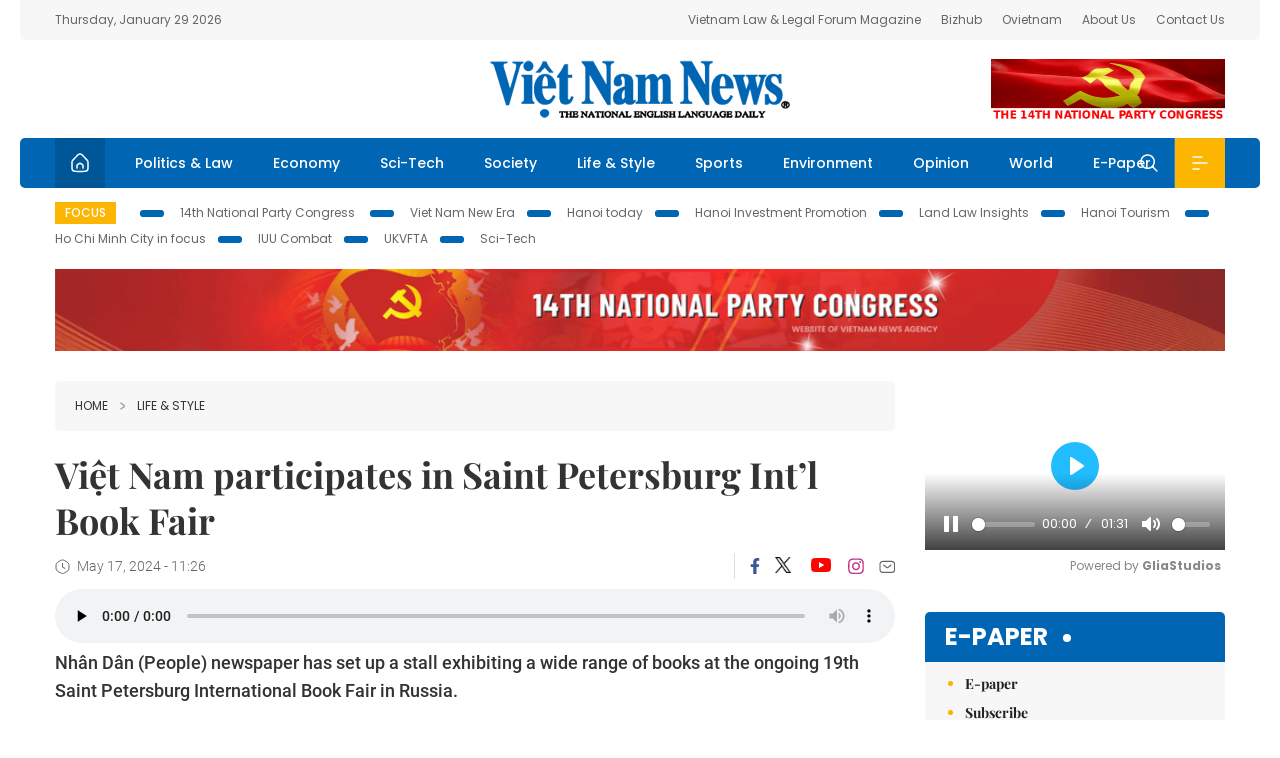

--- FILE ---
content_type: text/html; charset=utf-8
request_url: https://vietnamnews.vn/life-style/1655784/viet-nam-participates-in-saint-petersburg-int-l-book-fair.html
body_size: 16359
content:
<!DOCTYPE html>
<html lang="en">
<head>
    <title>Việt Nam participates in Saint Petersburg Int’l Book Fair

</title>
    <meta http-equiv="Content-Type" content="text/html; charset=utf-8" />
<meta http-equiv="REFRESH" content="3600" />
<meta name="robots" content="index,follow" />
<meta name="revisit-after" content="1 days" />
<meta name="copyright" content="VietNam News" />
<meta http-equiv="content-language" content="en" />
<meta content='width=device-width, initial-scale=1.0, user-scalable=yes' name='viewport' />
<link hreflang="en" rel="alternate" href="https://vietnamnews.vn" />
    
    <meta name="title" content="Việt Nam participates in Saint Petersburg Int’l Book Fair

" />
    <meta name="description" content="Nhân Dân (People) newspaper has set up a stall exhibiting a wide range of books at the ongoing 19th Saint Petersburg International Book Fair in Russia.

" />
    <meta name="keywords" content="Vietnam News, Politics, Business, Economy, Society, Life, Sports, Environment, Your Say, English Through the News, Magazine, vietnam war, current news, Vietnamese to english, tin viet nam, latest news today, english newspapers, the vietnam war, news latest, today news headlines, nation news paper, today breaking news, vietnamese culture, vietnam history, bao vietnam, vietnam economy, today headlines, national news headlines, vietnam war summary, vietnam culture, vietnam government, news headline, daily nation today, daily nation newspaper headlines, newspaper headlines today, news website, báo online, headlines news, news site, war in vietnam, tin vietnam, vietnam people, vietnam today, vietnamese news, tin viet nam net, viet to english, news headlines for today, news paper online, national news in english, current news headlines, vietnam war history, english news papers, top news headlines, today hot news, english news headlines, vietnam conflict, up to the minute news, english daily, viet news, news highlights, viet news, today international news, govt news, the vietnam war summary, vietnam exports, việt nam, bao vn net, news.vn, baovietnam, thongtanxavietnam, vietnam plus, vietnam news agency" />

    <meta property="og:url" content="https://vietnamnews.vn/life-style/1655784/viet-nam-participates-in-saint-petersburg-int-l-book-fair.html" />
    <meta property="og:type" content="article" />
    <meta property="og:site_name" content="vietnamnews.vn" />
    <meta property="og:title" content="Việt Nam participates in Saint Petersburg Int’l Book Fair

" />
    <meta property="og:description" content="Nhân Dân (People) newspaper has set up a stall exhibiting a wide range of books at the ongoing 19th Saint Petersburg International Book Fair in Russia.

" />
    <meta property="og:image" content="https://image.vietnamnews.vn/uploadvnnews/Article/2024/5/17/350082_4851770809383717_SACH1.jpg" />

    <link rel="stylesheet" href="/template/desktop/styles/css/vnnews.css">
<link href="/css/vnn.desktop.css" rel="stylesheet" />
<script src="/template/desktop/js/jquery-3.5.1.min.js"></script>
<script src="/template/desktop/js/bootstrap.bundle.min.js"></script>
<script async src="/js/lazysizes.min.js"></script>

    
    <!-- Google tag (gtag.js) -->
<script async src="https://www.googletagmanager.com/gtag/js?id=G-HSL1JCKFJ5"></script>
<script>
    window.dataLayer = window.dataLayer || [];
    function gtag() { dataLayer.push(arguments); }
    gtag('js', new Date());
    gtag('config', 'G-HSL1JCKFJ5');
</script>

</head>
<body>

    <header class="site-header">
        <div class="topbar">
            <div class="l-grid d-flex">
                <div class="me-auto">Thursday, January 29 2026</div> 
                <ul class="ms-auto">
                    <li><a href="http://vietnamlawmagazine.vn">Vietnam Law & Legal Forum Magazine</a></li>
                    <li><a href="https://bizhub.vietnamnews.vn">Bizhub</a></li>
                    <li><a href="https://ovietnam.vietnamnews.vn">Ovietnam</a></li>
                    <li><a href="/about-us.html">About Us</a></li>
                    <li><a href="/contact-us.html">Contact Us</a></li>
                </ul>
            </div>
        </div>

        <div class="l-grid site-header__content">
            <div class="me-auto">
                
            </div>
            <h1><a href="/" class="logo" title="Việt Nam News">Việt Nam News</a></h1>
            <div class="ms-auto">
                <a href='https://vietnamnews.vn/topic/14th-national-party-congress/34' onclick='writeLogging("adv","https://vietnamnews.vn/topic/14th-national-party-congress/34",58)' target='_blank'><img class='lazyload' data-src='https://image.vietnamnews.vn/MediaUpload/Media/2026/01/19/01202619171413-14th19january.gif' width='234' height='60'  alt=''></a>
            </div>
        </div>

        <nav class="navbar site-header__nav">
            <div class="container-fluid l-grid">
                
<a href="/" class="home active"><i class="spr spr--home"></i></a>
    <a href="https://vietnamnews.vn/politics-laws" class="nav-item">Politics &amp; Law</a>
    <a href="https://vietnamnews.vn/economy" class="nav-item">Economy</a>
    <a href="https://vietnamnews.vn/Sci-Tech" class="nav-item">Sci-Tech</a>
    <a href="https://vietnamnews.vn/society" class="nav-item">Society</a>
    <a href="https://vietnamnews.vn/life-style" class="nav-item">Life &amp; Style</a>
    <a href="https://vietnamnews.vn/sports" class="nav-item">Sports</a>
    <a href="https://vietnamnews.vn/environment" class="nav-item">Environment</a>
    <a href="https://vietnamnews.vn/opinion" class="nav-item">Opinion</a>
    <a href="https://vietnamnews.vn/world" class="nav-item">World</a>
<a href="/e-paper" class="nav-item">E-Paper</a>
<div class="nav-ultilites">
    <div class="position-relative">
        <div class="search-form">
            <input id="txtSearchDefault" class="form-control" placeholder="Keyword" onkeydown="searchDataDefaultEnter(this)">
            <a onclick="searchDataDefault()" class="search-icon"><i class="spr spr--search"></i></a>
        </div>

    </div>
   
    <div class="dropdown">
        <a  class="menu-icon" id="menu_dropdown"><i class="spr spr--menu"></i></a>
        <div class="dropdown-menu">
            <div class="row l-grid menu-list">

                <div class="col">
                                <div class="mb-4"><a href="https://vietnamnews.vn/brandinfo" class="menu-heading">Brandinfo</a></div>
                                <div class="mb-4">
                                    <a href="https://vietnamnews.vn/sunday" class="menu-heading">Sunday/Weekend</a>
                                        <a href="https://vietnamnews.vn/sunday-features" class="menu-item">Features</a>
                                </div>
                                <div class="mb-4"><a href="https://vietnamnews.vn/travel" class="menu-heading">Travel</a></div>
                </div>
                <div class="col">
                                <div class="mb-4"><a href="https://vietnamnews.vn/politics-laws" class="menu-heading">Politics &amp; Law</a></div>
                                <div class="mb-4"><a href="https://vietnamnews.vn/society" class="menu-heading">Society</a></div>
                                <div class="mb-4">
                                    <a href="https://vietnamnews.vn/economy" class="menu-heading">Economy</a>
                                        <a href="https://vietnamnews.vn/economy-business-beat" class="menu-item">Business Beat</a>
                                        <a href="https://vietnamnews.vn/economy-talking-shop" class="menu-item">Talking Shop</a>
                                </div>
                </div>
                <div class="col">
                                <div class="mb-4"><a href="https://vietnamnews.vn/environment" class="menu-heading">Environment</a></div>
                                <div class="mb-4"><a href="https://vietnamnews.vn/talk-around-town" class="menu-heading">Talk Around Town</a></div>
                                <div class="mb-4">
                                    <a href="https://vietnamnews.vn/opinion" class="menu-heading">Opinion</a>
                                        <a href="https://vietnamnews.vn/opinion-outlook" class="menu-item">Outlook</a>
                                        <a href="https://vietnamnews.vn/opinion-op-ed" class="menu-item">Op-Ed</a>
                                        <a href="https://vietnamnews.vn/opinion-in-the-spotlight" class="menu-item">In the Spotlight</a>
                                </div>
                </div>
                <div class="col">
                                <div class="mb-4">
                                    <a href="https://vietnamnews.vn/life-style" class="menu-heading">Life &amp; Style</a>
                                        <a href="https://vietnamnews.vn/life-style-expat-corner" class="menu-item">Expat Corner</a>
                                        <a href="https://vietnamnews.vn/life-style-nom-nom" class="menu-item">nom-nom</a>
                                </div>
                                <div class="mb-4"><a href="https://vietnamnews.vn/world" class="menu-heading">World</a></div>
                                <div class="mb-4"><a href="https://vietnamnews.vn/sports" class="menu-heading">Sports</a></div>
                </div>
                <div class="col">
                    <div class="mb-4"><a href="/video.html" class="menu-heading">Video</a></div>
                    <div class="mb-4"><a href="/gallery.html" class="menu-heading">Photo</a></div>
                    <div class="mb-4"><a href="/e-paper" class="menu-heading">E-Paper</a></div>
                </div>
            </div>
        </div>
    </div>
</div>


            </div>
        </nav>
    </header>   <!-- end .site-header -->
    <div class="site-content">
        <div class="l-grid">
            <div class="trending">
                <a style="cursor:pointer" href="/list-of-topics.html"><label>Focus</label></a>
                    <a href="https://vietnamnews.vn/topic/14th-national-party-congress/34">14th National Party Congress </a>
    <a href="https://vietnamnews.vn/topic/Viet Nam-New-Era/31">Viet Nam New Era</a>
    <a href="https://vietnamnews.vn/topic/hanoi-today/17">Hanoi today</a>
    <a href="https://vietnamnews.vn/topic/ha-noi-investment-promotion/25">Hanoi Investment Promotion</a>
    <a href="https://vietnamnews.vn/topic/Land Law Insights/29">Land Law Insights</a>
    <a href="https://vietnamnews.vn/topic/ha-noi-tourism/26">Hanoi Tourism </a>
    <a href="https://vietnamnews.vn/topic/ho-chi-minh-city-in-focus/18">Ho Chi Minh City in focus</a>
    <a href="https://vietnamnews.vn/topic/iuu-combat/36">IUU Combat</a>
    <a href="https://vietnamnews.vn/topic/ukvfta/11">UKVFTA</a>
    <a href="https://vietnamnews.vn/topic/science-tech/33">Sci-Tech</a>

               
            </div>
                    <div class="top-adv-pos">
            <div class="banner">
                <a href="https://vietnamnews.vn/topic/14th-national-party-congress/34" target="_blank"><img width="100%" src="https://image.vietnamnews.vn/MediaUpload/Media/2026/01/20/01202620100105-banner-header-xiv_en_v3.png" alt=""></a>
            </div>
        </div>

        </div>
        
<div class="l-grid">  

    <div class="l-content category">
        <div class="breadcrumbs">
            <div class="breadcrumbs__item">
                <a href="/">Home</a>
                <a href="https://vietnamnews.vn/life-style"><i class="spr spr--arrow-right"></i>Life &amp; Style</a>
            </div>
        </div>

        <div class="detail">
            <div class="detail__header">
                <h1 class="headline">Vi&#x1EC7;t Nam participates in Saint Petersburg Int&#x2019;l Book Fair&#xD;&#xA;&#xD;&#xA;</h1>
                <div class="detail__meta">
                    <div class="datetime"><i class="spr spr--clock"></i>May 17, 2024 - 11:26</div>  
                    <div class="detail__social">
                        <div class="fb-likeshare">

                            <iframe src="https://www.facebook.com/plugins/like.php?href=https://vietnamnews.vn/life-style/1655784/viet-nam-participates-in-saint-petersburg-int-l-book-fair.html&width=150&layout=button_count&action=like&size=small&share=true&height=20&&locale=en_US" width="150" height="20" style="border:none;overflow:hidden" scrolling="no" frameborder="0" allowfullscreen="true" allow="autoplay; clipboard-write; encrypted-media; picture-in-picture; web-share"></iframe>
                        </div>
                        <div class="social">
                            <a href="https://www.facebook.com/vietnamnewsvns" class="social-item" title="Facebook"><i class="spr spr--fb-default"></i></a>
                            <a href="https://x.com/VietnamNewsVNS" class="social-item" title="Twitter"><i class="spr spr--tt-default"></i></a>
                            <a href="https://www.youtube.com/c/VietnamNews1" class="social-item" title="Youtube"><i class="spr spr--yt-default"></i></a>
                            <a href="https://www.instagram.com/viet_nam_news/" class="social-item" title="Instagram"><i class="spr spr--ig-default"></i></a>
                            <a href="mailto:?body=From https://vietnamnews.vn/life-style/1655784/viet-nam-participates-in-saint-petersburg-int-l-book-fair.html" class="social-item" title="Email"><i class="spr spr--mail"></i></a>
                        </div>
                    </div>
                </div>
                    <audio controls autostart="0" preload="none" style="width:100%">
                        <source src="https://media1.vnanet.vn/audio/vietnamnews/FileVNN/2024/05/17/20240517T042739bcc423e973f14649865541f08d5f4dcf.mp3" type="audio/mpeg">
                        Your browser does not support the audio element.
                    </audio>
                <div class="sapo">
                    Nhân Dân (People) newspaper has set up a stall exhibiting a wide range of books at the ongoing 19th Saint Petersburg International Book Fair in Russia.


                    
                </div>
            </div>  <!-- end detail header -->

            <div class="detail__content">
                <div class="content">
                    <div id="abody">

<p>MOSCOW <i>Nhân Dân</i> (People) newspaper has set up a stall exhibiting a wide range of books at the ongoing 19th Saint Petersburg International Book Fair in Russia.</p><p>On display at the Vietnamese stall are books on President Hồ Chí Minh, General Võ Nguyên Giáp, the Điện Biên Phủ Victory (May 7, 1954) and the Vietnamese culture and people, along with works by Party General Secretary Nguyễn Phú Trọng.</p><p>This year’s fair features 250 stalls, representing the 225th birth anniversary of Aleksander Pushkin – the “Sun of World Poetry”, and celebrating the Year of the Family in Russia.</p><table class='picture'>
                                        <tbody>
                                            <tr>
                                                <td class='pic'>
                                                    <img src='https://image.vietnamnews.vn/uploadvnnews/Article/2024/5/17/350082_4851770809383717_SACH1.jpg' alt=''>
                                                </td>
                                            </tr>
                                            <tr>
                                                <td class='caption'>Vyacheslav Kalganov, Vice Chairman of the Committee for External Relations of Saint Petersburg visits the stall of Nhân Dân (People) newspaper in Saint Petersburg Int’l Book Fair. VNA/VNS Photo</td>
                                            </tr>
                                        </tbody>
                                    </table><p>Saint Petersburg Mayor Alexander Beglov emphasised the role of books, affirming that the fair is a rendezvous for book-lovers.</p><p>Vyacheslav Kalganov, Deputy Chairman of the External Relations Committee of Saint Petersburg, expressed his delight about Vietnam’s participation, as well as his impression of the country's socio-economic development.</p><p>Nguyễn Quốc Hùng, director of the Russian-Vietnamese Cooperation Development Fund, said the translation of General Secretary Trong's books into Russian helps Russians understand more about Vietnam's guidelines and policies, while contributing to strengthening the strong friendship between the two countries.</p><p>The event will run until May 19. VNA/VNS</p><p>&nbsp;</p>
                        <div>
                        </div>

                    </div>

                    <div class="fb-likeshare">
                        <iframe src="https://www.facebook.com/plugins/like.php?href=https://vietnamnews.vn/life-style/1655784/viet-nam-participates-in-saint-petersburg-int-l-book-fair.html&width=150&layout=button_count&action=like&size=small&share=true&height=20&&locale=en_US" width="150" height="20" style="border:none;overflow:hidden" scrolling="no" frameborder="0" allowfullscreen="true" allow="autoplay; clipboard-write; encrypted-media; picture-in-picture; web-share"></iframe>





                    </div>
                        <div class="detail__tags">
                            <label>Tags</label>
                                <a href="https://vietnamnews.vn/tags/253104/.html"></a>

                        </div>
                    <div id="adv_category_bottom">
                    </div>
                </div>
                <div class="col-160">
                    <div id="adv_category_center">
<div class='banner'><a href='https://vietnamnews.vn/topic/14th-national-party-congress/34' onclick='writeLogging("adv","https://vietnamnews.vn/topic/14th-national-party-congress/34",1622)' target='_blank'><img class='lazyload' data-src='https://image.vietnamnews.vn/MediaUpload/Media/2026/01/18/01202618154440-newbanner-header-xiv_en_v3.png' alt=''></a></div>                    </div>
                    
                </div>
            </div>  <!-- end detail content -->

            <div class="detail__footer">
                <script>

                    function resizeIframe(obj) {
                        obj.style.height = obj.contentWindow.document.documentElement.scrollHeight + 'px';
                    }
                
                </script>
                <iframe width="100%" height="100%" id="parent-iframe" name="parent-iframe" class="lazyload" data-src="https://vietnamnews.vn/ApiData/PostComment?id=1655784&url=https://vietnamnews.vn/life-style/1655784/viet-nam-participates-in-saint-petersburg-int-l-book-fair.html&total=0"
                        scrolling="no"
                        onload="this.height=this.contentWindow.document.documentElement.scrollHeight"
                        onresize="this.height=this.contentWindow.document.documentElement.scrollHeight"></iframe>
               

                    <div class="highlight">
                        <section class="zone zone--highlight">
                            <header class="zone__heading">
                                <h3><a href="#" class="heading">see also</a></h3>
                            </header>
                            <div class="zone__content">
                                <div class="row row-cols-3">
                                                <article class="col story">
<a href="https://vietnamnews.vn/life-style/1764719/new-clues-to-ki-nh-thien-palace.html" class="story__thumb"><img class="lazyload" data-src="https://image.vietnamnews.vn/uploadvnnews/Article/2026/1/28/481570_thumb.jpg" src="/images/vnn.jpg" alt=""></a>                                                    <a href="https://vietnamnews.vn/life-style" class="story__link">Life &amp; Style</a>
                                                    <h2><a href="https://vietnamnews.vn/life-style/1764719/new-clues-to-ki-nh-thien-palace.html" class="story__title">New clues to Ki&#x301;nh Thi&#xEA;n Palace</a></h2>
                                                </article>
                                                <article class="col story">
<a href="https://vietnamnews.vn/life-style/1764709/vietnamese-belgian-documentary-to-be-screened-in-brussels.html" class="story__thumb"><img class="lazyload" data-src="https://image.vietnamnews.vn/uploadvnnews/Article/2026/1/28/481538_hau.jpg" src="/images/vnn.jpg" alt=""></a>                                                    <a href="https://vietnamnews.vn/life-style" class="story__link">Life &amp; Style</a>
                                                    <h2><a href="https://vietnamnews.vn/life-style/1764709/vietnamese-belgian-documentary-to-be-screened-in-brussels.html" class="story__title">Vietnamese-Belgian documentary to be screened in Brussels</a></h2>
                                                </article>
                                                <article class="col story">
<a href="https://vietnamnews.vn/life-style/1764708/ho-chi-minh-city-s-cultural-tourism-opportunity-waiting-to-be-unlocked.html" class="story__thumb"><img class="lazyload" data-src="https://image.vietnamnews.vn/uploadvnnews/Article/2026/1/28/481545_MICE-04-7.jpg" src="/images/vnn.jpg" alt=""></a>                                                    <a href="https://vietnamnews.vn/life-style" class="story__link">Life &amp; Style</a>
                                                    <h2><a href="https://vietnamnews.vn/life-style/1764708/ho-chi-minh-city-s-cultural-tourism-opportunity-waiting-to-be-unlocked.html" class="story__title">H&#x1ED3; Ch&#xED;&#xA0;Minh City&#x2019;s cultural tourism opportunity waiting to be unlocked</a></h2>
                                                </article>
                                                <article class="col story">
<a href="https://vietnamnews.vn/life-style/1764707/da-lat-opens-cherry-blossom-viewing-space-on-heritage-route.html" class="story__thumb"><img class="lazyload" data-src="https://image.vietnamnews.vn/uploadvnnews/Article/2026/1/28/481522_dl.jpg" src="/images/vnn.jpg" alt=""></a>                                                    <a href="https://vietnamnews.vn/life-style" class="story__link">Life &amp; Style</a>
                                                    <h2><a href="https://vietnamnews.vn/life-style/1764707/da-lat-opens-cherry-blossom-viewing-space-on-heritage-route.html" class="story__title">&#x110;&#xE0; L&#x1EA1;t&#xA0;opens cherry blossom viewing space on heritage route</a></h2>
                                                </article>
                                                <article class="col story">
<a href="https://vietnamnews.vn/life-style/1764696/ha-noi-shines-with-light-symphony-welcoming-the-new-year-2026-show.html" class="story__thumb"><img class="lazyload" data-src="https://image.vietnamnews.vn/uploadvnnews/Article/2026/1/28/481485_5388441368077073_HNAS1.jpg" src="/images/vnn.jpg" alt=""></a>                                                    <a href="https://vietnamnews.vn/life-style" class="story__link">Life &amp; Style</a>
                                                    <h2><a href="https://vietnamnews.vn/life-style/1764696/ha-noi-shines-with-light-symphony-welcoming-the-new-year-2026-show.html" class="story__title">H&#xE0; N&#x1ED9;i shines with &#x2018;Light Symphony &#x2013; Welcoming the New Year 2026&#x2019; show</a></h2>
                                                </article>
                                                <article class="col story">
<a href="https://vietnamnews.vn/life-style/1764629/floating-flower-fair-to-welcome-tet-holiday.html" class="story__thumb"><img class="lazyload" data-src="https://image.vietnamnews.vn/MediaUpload/Medium/2026/01/27/161041_float1_med.jpg" src="/images/vnn.jpg" alt=""></a>                                                    <a href="https://vietnamnews.vn/life-style" class="story__link">Life &amp; Style</a>
                                                    <h2><a href="https://vietnamnews.vn/life-style/1764629/floating-flower-fair-to-welcome-tet-holiday.html" class="story__title">Floating flower fair to welcome T&#x1EBF;t holiday</a></h2>
                                                </article>
                                </div>
                            </div>
                        </section>
                    </div>

                    <section class="zone zone--morestory">
                        <header class="zone__heading">
                            <h3 class="heading">More on this story</h3>
                        </header>
                        <div class="zone__content">
                            <div class="timeline">

                                    <article class="col story">
                                            <a href="https://vietnamnews.vn/life-style/1655718/german-vietnamese-writer-releases-new-children-s-book.html" class="story__thumb"><img class="lazyload" data-src="https://image.vietnamnews.vn/uploadvnnews/Article/2024/5/16/349691_4850200362269001_image.png" src="/images/vnn.jpg" alt=""></a>

                                        <a href="https://vietnamnews.vn/life-style" class="story__link">Life &amp; Style</a>
                                        <h2><a href="https://vietnamnews.vn/life-style/1655718/german-vietnamese-writer-releases-new-children-s-book.html" class="story__title">German-Vietnamese writer releases new children&#x2019;s book</a></h2>
                                        <div class="summary">German-Vietnamese writer Isabelle Müller will be taking readers on another fantasy journey in her new picture book that will be published on Children’s Day (June 1)</div>
                                    </article>
                                    <article class="col story">
                                            <a href="https://vietnamnews.vn/life-style/1655700/the-vitality-of-ho-chi-minh.html" class="story__thumb"><img class="lazyload" data-src="https://image.vietnamnews.vn/uploadvnnews/Article/2024/5/16/349097_4848244361308391_2.jpg" src="/images/vnn.jpg" alt=""></a>

                                        <a href="https://vietnamnews.vn/life-style" class="story__link">Life &amp; Style</a>
                                        <h2><a href="https://vietnamnews.vn/life-style/1655700/the-vitality-of-ho-chi-minh.html" class="story__title">The vitality of H&#x1ED3; Ch&#xED; Minh</a></h2>
                                        <div class="summary">Vietnamese ambassador to Brazil (also covering Peru, Guyana, Bolivia, Suriname) Bùi Văn Nghị writes to Việt Nam News on the 134th birthday of President Hồ Chí Minh</div>
                                    </article>
                                    <article class="col story">
                                            <a href="https://vietnamnews.vn/life-style/1655767/basket-brocade-weaving-of-s-tieng-people-recognised-as-national-intangible-cultural-heritage.html" class="story__thumb"><img class="lazyload" data-src="https://image.vietnamnews.vn/uploadvnnews/Article/2024/5/17/349863_img2701_mjsg.jpeg" src="/images/vnn.jpg" alt=""></a>

                                        <a href="https://vietnamnews.vn/life-style" class="story__link">Life &amp; Style</a>
                                        <h2><a href="https://vietnamnews.vn/life-style/1655767/basket-brocade-weaving-of-s-tieng-people-recognised-as-national-intangible-cultural-heritage.html" class="story__title">Basket,&#xA0;brocade weaving of&#xA0;S&#x2019;ti&#xEA;ng people recognised as National Intangible Cultural Heritage</a></h2>
                                        <div class="summary">Basket weaving and brocade weaving of the S’tiêng people has been included in the National Intangible Cultural Heritage list by the Ministry of Culture, Sports, and Tourism in 2023 and 2024.</div>
                                    </article>
                                    <article class="col story">
                                            <a href="https://vietnamnews.vn/life-style/1655763/vietnamese-cuisine-popularised-in-singapore.html" class="story__thumb"><img class="lazyload" data-src="https://image.vietnamnews.vn/uploadvnnews/Article/2024/5/16/349998_4851307126560323_vna_potal_lan_toa_huong_vi_am_thuc_viet_tai_singapore_anh_minh_hoa_cho_bai_da_gui_ve_btg_7378818.jpg" src="/images/vnn.jpg" alt=""></a>

                                        <a href="https://vietnamnews.vn/life-style" class="story__link">Life &amp; Style</a>
                                        <h2><a href="https://vietnamnews.vn/life-style/1655763/vietnamese-cuisine-popularised-in-singapore.html" class="story__title">Vietnamese cuisine popularised in Singapore</a></h2>
                                        <div class="summary">A festival aiming to promote Việt Nam’s rich culinary heritage along with dishes of Singapore and other countries is being held in the city-state.</div>
                                    </article>
                                    <article class="col story">
                                            <a href="https://vietnamnews.vn/life-style/1655719/binh-thuan-museum-launches-exhibition-on-president-ho-chi-minh.html" class="story__thumb"><img class="lazyload" data-src="https://image.vietnamnews.vn/MediaUpload/Medium/2024/05/16/162420_photo_med.jpg" src="/images/vnn.jpg" alt=""></a>

                                        <a href="https://vietnamnews.vn/life-style" class="story__link">Life &amp; Style</a>
                                        <h2><a href="https://vietnamnews.vn/life-style/1655719/binh-thuan-museum-launches-exhibition-on-president-ho-chi-minh.html" class="story__title">B&#xEC;nh Thu&#x1EAD;n museum launches exhibition on President H&#x1ED3; Ch&#xED; Minh</a></h2>
                                        <div class="summary">The Hồ Chí Minh Museum in Bình Thuận Province is opening a photo exhibition depicting the daily life of President Hồ Chí Minh.</div>
                                    </article>
                                    <article class="col story">
                                            <a href="https://vietnamnews.vn/life-style/1655717/de-men-awards-official-nominees-announced.html" class="story__thumb"><img class="lazyload" data-src="https://image.vietnamnews.vn/uploadvnnews/Article/2024/5/16/349860_4850946892538749_image.png" src="/images/vnn.jpg" alt=""></a>

                                        <a href="https://vietnamnews.vn/life-style" class="story__link">Life &amp; Style</a>
                                        <h2><a href="https://vietnamnews.vn/life-style/1655717/de-men-awards-official-nominees-announced.html" class="story__title">D&#x1EBF; M&#xE8;n Awards&#x27;&#xA0;official nominees announced</a></h2>
                                        <div class="summary">Initiated by the Vietnam News Agency’s Thể Thao Văn Hóa (Culture & Sport) newspaper in 2020, the Dế Mèn Award aims to celebrate the best works by and for children. </div>
                                    </article>
                                    <article class="col story">
                                            <a href="https://vietnamnews.vn/life-style/1655708/national-soul-through-paintings.html" class="story__thumb"><img class="lazyload" data-src="https://image.vietnamnews.vn/uploadvnnews/Article/2024/5/16/349909_IMG_0995.JPG" src="/images/vnn.jpg" alt=""></a>

                                        <a href="https://vietnamnews.vn/life-style" class="story__link">Life &amp; Style</a>
                                        <h2><a href="https://vietnamnews.vn/life-style/1655708/national-soul-through-paintings.html" class="story__title">National soul through paintings</a></h2>
                                        <div class="summary">The craft of Đông Hồ folk painting is a genre of Vietnamese woodcuts originating from the 17th century in Đông Hồ village, Thuận Thành district in the northern province of Bắc Ninh. Experiencing many ups and downs, the tradition now has been kept alive by the artisans from the village and well-received by domestic and international art lovers.</div>
                                    </article>
                                    <article class="col story">
                                            <a href="https://vietnamnews.vn/life-style/1655694/diversifying-ways-to-spread-a-culture-of-literacy-in-the-community.html" class="story__thumb"><img class="lazyload" data-src="https://image.vietnamnews.vn/uploadvnnews/Article/2024/5/16/349801_4850866049517242_&#x1EA2;nh tin 14.1.jpg" src="/images/vnn.jpg" alt=""></a>

                                        <a href="https://vietnamnews.vn/life-style" class="story__link">Life &amp; Style</a>
                                        <h2><a href="https://vietnamnews.vn/life-style/1655694/diversifying-ways-to-spread-a-culture-of-literacy-in-the-community.html" class="story__title">Diversifying ways to spread a culture of literacy in the community</a></h2>
                                        <div class="summary">Various activities have been conducted in Bắc Giang Province to encourage literacy more widely within the community, said Director of the Bắc Giang Provincial Department of Information and Communications, Trần Minh Chiêu.</div>
                                    </article>
                                    <article class="col story">
                                            <a href="https://vietnamnews.vn/life-style/1655693/bac-giang-promotes-community-based-tourism.html" class="story__thumb"><img class="lazyload" data-src="https://image.vietnamnews.vn/uploadvnnews/Article/2024/5/16/349779_4850832164101800_&#x1EA2;nh tin 9.jpeg" src="/images/vnn.jpg" alt=""></a>

                                        <a href="https://vietnamnews.vn/life-style" class="story__link">Life &amp; Style</a>
                                        <h2><a href="https://vietnamnews.vn/life-style/1655693/bac-giang-promotes-community-based-tourism.html" class="story__title">B&#x1EAF;c Giang promotes community-based tourism</a></h2>
                                        <div class="summary">The northern province of Bắc Giang has many attractions which it can use to develop community-based tourism, according to the provincial Department of Culture, Sports and Tourism.</div>
                                    </article>
                            </div>
                        </div>
                    </section>

            </div>  <!-- end detail footer -->
        </div>  <!-- end .detail -->
    </div>

    <div class="sidebar">

        <div id="adv_category_right_top">
<div class='banner'><div class="gliaplayer-container"
    data-slot="vietnamnews_desktop">
</div>
<script>
    (function (src, width) {
        if (window.screen.width > width) {
            const tag = document.createElement('script')
            tag.onload = function () {
              this.setAttribute('loaded', '')
            }
            tag.async = true
            tag.src = src
            const s = document.getElementsByTagName('script')[0]
            s.parentNode.insertBefore(tag, s)
        }
    })("https://player.gliacloud.com/player/vietnamnews_desktop", 600)
</script>
<div class="gliaplayer-container"
    data-slot="vietnamnews_mobile">
</div>
<script>
    (function (src, width) {
        if (window.screen.width <= width) {
            const tag = document.createElement('script')
            tag.onload = function () {
              this.setAttribute('loaded', '')
            }
            tag.async = true
            tag.src = src
            const s = document.getElementsByTagName('script')[0]
            s.parentNode.insertBefore(tag, s)
        }
    })("https://player.gliacloud.com/player/vietnamnews_mobile", 600)
</script></div>        </div>
        <section class="aside has-bg">
    <header class="aside__heading">
        <h3><a class="heading" href="/e-paper">E-paper</a></h3>
    </header>
    <div class="aside__content">
        <ul class="event-list">
            <li><a href="/e-paper">E-paper</a></li>
            <li><a href="https://image.vietnamnews.vn/MediaUpload/Doc/subscription-vns.doc">Subscribe</a></li>
            <li><a target="_blank" href="https://image.vietnamnews.vn/MediaUpload/Doc/printing-adv-rates.jpg">Print Advertisement</a></li>
            <li><a target="_blank" href="https://image.vietnamnews.vn/MediaUpload/Doc/online-adv-rates.jpg">Online Advertisement</a></li>
        </ul>
    </div>
</section>
        
<section class="aside aside--latest">
    <ul class="nav nav-tabs" id="latestTab" role="tablist">
        <li class="nav-item" role="presentation">
            <button class="nav-link active" id="latest-tab" data-bs-toggle="tab" data-bs-target="#latest" type="button" role="tab" aria-controls="latest" aria-selected="true">Latest</button>
        </li>
        <li class="nav-item" role="presentation">
            <button class="nav-link" id="mostread-tab" data-bs-toggle="tab" data-bs-target="#mostread" type="button" role="tab" aria-controls="mostread" aria-selected="false">Most read</button>
        </li>
    </ul>
    <div class="tab-content">
        <div class="tab-pane fade show active" id="latest" role="tabpanel" aria-labelledby="latest-tab">
                <article class="story">
<a href="https://vietnamnews.vn/politics-laws/1764749/european-council-president-arrives-in-ha-noi-for-official-visit-to-viet-nam.html" class="story__thumb"><img class="lazyload" data-src="https://image.vietnamnews.vn/uploadvnnews/Article/2026/1/28/481603_5388704230521351_vna_potal_chu_tich_hoi_dong_chau_au_den_ha_noi_bat_dau_tham_chinh_thuc_viet_nam_8557031.jpg" src="/images/vnn.jpg" alt=""></a>                    <h2><a href="https://vietnamnews.vn/politics-laws/1764749/european-council-president-arrives-in-ha-noi-for-official-visit-to-viet-nam.html" class="story__title">European Council President arrives in H&#xE0; N&#x1ED9;i for official visit to Vi&#x1EC7;t Nam</a></h2>
                    <div class="number">1.</div>
                </article>
                <article class="story">
<a href="https://vietnamnews.vn/opinion/1764747/eu-seeks-closer-viet-nam-ties-with-stronger-focus-in-trade-sci-tech-security.html" class="story__thumb"><img class="lazyload" data-src="https://image.vietnamnews.vn/MediaUpload/Medium/2026/01/28/225054_vna.png" src="/images/vnn.jpg" alt=""></a>                    <h2><a href="https://vietnamnews.vn/opinion/1764747/eu-seeks-closer-viet-nam-ties-with-stronger-focus-in-trade-sci-tech-security.html" class="story__title">EU seeks closer Vi&#x1EC7;t Nam ties with stronger focus in trade, sci-tech, security</a></h2>
                    <div class="number">2.</div>
                </article>
                <article class="story">
<a href="https://vietnamnews.vn/politics-laws/1764748/viet-nam-actively-fosters-asean-s-central-role-intra-bloc-unity.html" class="story__thumb"><img class="lazyload" data-src="https://image.vietnamnews.vn/uploadvnnews/Article/2026/1/28/481601_5388693321691534_vna_potal_bo_truong_ngoai_giao_le_hoai_trung_du_phien_tham_van_khong_chinh_thuc_ve_dong_thuan_5_diem_8556126.jpg" src="/images/vnn.jpg" alt=""></a>                    <h2><a href="https://vietnamnews.vn/politics-laws/1764748/viet-nam-actively-fosters-asean-s-central-role-intra-bloc-unity.html" class="story__title">Vi&#x1EC7;t Nam actively fosters ASEAN&#x2019;s central role, intra-bloc unity</a></h2>
                    <div class="number">3.</div>
                </article>
                <article class="story">
<a href="https://vietnamnews.vn/politics-laws/1764742/national-assembly-chairman-meets-predecessors.html" class="story__thumb"><img class="lazyload" data-src="https://image.vietnamnews.vn/uploadvnnews/Article/2026/1/28/481598_5388684243299027_trung.jpg" src="/images/vnn.jpg" alt=""></a>                    <h2><a href="https://vietnamnews.vn/politics-laws/1764742/national-assembly-chairman-meets-predecessors.html" class="story__title">National Assembly Chairman meets predecessors</a></h2>
                    <div class="number">4.</div>
                </article>
                <article class="story">
<a href="https://vietnamnews.vn/politics-laws/1764738/cao-bang-to-transform-advantages-into-development-drivers-party-chief.html" class="story__thumb"><img class="lazyload" data-src="https://image.vietnamnews.vn/uploadvnnews/Article/2026/1/28/481491_tolam.jpg" src="/images/vnn.jpg" alt=""></a>                    <h2><a href="https://vietnamnews.vn/politics-laws/1764738/cao-bang-to-transform-advantages-into-development-drivers-party-chief.html" class="story__title">Cao B&#x1EB1;ng to transform&#xA0;advantages into&#xA0;development drivers: Party chief</a></h2>
                    <div class="number">5.</div>
                </article>
        </div>
        <div class="tab-pane fade" id="mostread" role="tabpanel" aria-labelledby="mostread-tab">
        </div>
    </div>
</section>
    
    <div class="event">
        <a href="https://vietnamnews.vn/topic/science-tech/33" class="story__thumb">
<span>Sci-Tech</span>        </a>
        <ul class="event-list">
            <li><a href="https://vietnamnews.vn/Sci-Tech/1764637/ha-noi-moves-to-data-driven-governance-as-digital-reform-enters-new-phase.html">H&#xE0; N&#x1ED9;i moves to data-driven governance as digital reform enters new phase</a></li>
                <li><a href="https://vietnamnews.vn/Sci-Tech/1764636/transforming-management-models-and-reforming-administration-in-the-digital-age.html">Transforming management models and reforming administration in the digital age</a></li>
                <li><a href="https://vietnamnews.vn/Sci-Tech/1764483/sci-tech-innovation-digital-transformation-fuel-viet-nam-s-rapid-development.html">Sci-tech, innovation, digital transformation fuel Vi&#x1EC7;t Nam&#x2019;s rapid development</a></li>
        </ul>
      
    </div>
    <div class="event">
        <a href="https://vietnamnews.vn/topic/hanoi-today/17" class="story__thumb">
<span>Hanoi today</span>        </a>
        <ul class="event-list">
            <li><a href="https://vietnamnews.vn/life-style/1764696/ha-noi-shines-with-light-symphony-welcoming-the-new-year-2026-show.html">H&#xE0; N&#x1ED9;i shines with &#x2018;Light Symphony &#x2013; Welcoming the New Year 2026&#x2019; show</a></li>
                <li><a href="https://vietnamnews.vn/society/1764653/ha-noi-plans-1-1-billion-to-upgrade-west-lake-area.html">H&#xE0; N&#x1ED9;i plans $1.1 billion to upgrade West Lake area</a></li>
                <li><a href="https://vietnamnews.vn/society/1764640/ha-noi-approves-landmark-resolution-on-master-plan-with-100-year-vision.html">H&#xE0; N&#x1ED9;i approves landmark resolution on&#xA0;master plan with 100-year vision</a></li>
        </ul>
      
    </div>
    <div class="event">
        <a href="https://vietnamnews.vn/topic/ha-noi-investment-promotion/25" class="story__thumb">
<span>Hanoi Investment Promotion</span>        </a>
        <ul class="event-list">
            <li><a href="https://vietnamnews.vn/economy/1763443/ha-noi-strengthens-smes-fdi-links.html">H&#xE0; N&#x1ED9;i strengthens SMEs-FDI links</a></li>
                <li><a href="https://vietnamnews.vn/economy/1732724/ha-noi-shopping-festival-2025-opens-to-boost-domestic-consumption.html">H&#xE0; N&#x1ED9;i shopping festival 2025 opens to boost domestic consumption</a></li>
                <li><a href="https://vietnamnews.vn/economy/1731523/ha-noi-rolls-out-new-incentives-to-accelerate-green-industrial-development.html">H&#xE0; N&#x1ED9;i rolls out new incentives to accelerate green industrial development</a></li>
        </ul>
      
    </div>
    <div class="event">
        <a href="https://vietnamnews.vn/topic/ha-noi-tourism/26" class="story__thumb">
<span>Hanoi Tourism </span>        </a>
        <ul class="event-list">
            <li><a href="https://vietnamnews.vn/society/1733140/ha-noi-tourism-off-to-a-flying-start-in-early-2026-revenue-tops-79m.html">H&#xE0; N&#x1ED9;i tourism off to a flying start in early 2026, revenue tops $79m</a></li>
                <li><a href="https://vietnamnews.vn/life-style/1732726/ha-noi-welcomes-more-than-33-7-million-visitors-in-2025.html">H&#xE0; N&#x1ED9;i welcomes more than 33.7 million visitors in 2025</a></li>
                <li><a href="https://vietnamnews.vn/life-style/1732340/ha-no-i-seeks-solutions-for-more-achievements-in-tourism-in-2026.html">Ha&#x300; N&#xF4;&#x323;i seeks solutions for more achievements in tourism in 2026 </a></li>
        </ul>
      
    </div>
    <div class="event">
        <a href="https://vietnamnews.vn/topic/brandinfo/6" class="story__thumb">
<img class="lazyload" data-src="https://image.vietnamnews.vn/uploadvnnews//Adv/2017/5/4/brand-info-pic-1.png" src="/images/vnn.jpg" alt=""><span>Brandinfo</span>        </a>
        <ul class="event-list">
            <li><a href="https://vietnamnews.vn/brandinfo/1764678/uniqlo-s-spring-summer-2026-lifewear-new-colours-new-silhouettes-for-a-fresh-season.html">UNIQLO&#x2019;s Spring/Summer 2026 LifeWear: New colours, new silhouettes for a fresh season</a></li>
                <li><a href="https://vietnamnews.vn/brandinfo/1764600/dong-nai-province-s-industrial-transformation-from-expansion-to-sustainability.html">&#x110;&#x1ED3;ng Nai Province&#x27;s industrial transformation: From expansion to sustainability</a></li>
                <li><a href="https://vietnamnews.vn/brandinfo/1764568/two-guinness-world-records-show-symphony-of-the-green-island-wins-double-honors-at-blooloop-innovation-awards-2025.html">Two Guinness World Records show Symphony of the Green Island wins double honors at Blooloop Innovation Awards 2025</a></li>
        </ul>
      
    </div>
    <div class="event">
        <a href="https://vietnamnews.vn/topic/scoop/7" class="story__thumb">
<img class="lazyload" data-src="https://image.vietnamnews.vn/uploadvnnews//Adv/2016/11/26/logosea.jpg" src="/images/vnn.jpg" alt=""><span>scoop</span>        </a>
        <ul class="event-list">
            <li><a href="https://vietnamnews.vn/society/1550168/journalists-work-to-spread-love-for-truong-sa.html">Journalists work to spread&#xA0;love for Tr&#x1B0;&#x1EDD;ng Sa</a></li>
                <li><a href="https://vietnamnews.vn/society/1550141/six-streets-in-ha-noi-to-be-named-after-truong-sa-archipelago-s-islands.html">Six streets in H&#xE0; N&#x1ED9;i to be named after Tr&#x1B0;&#x1EDD;ng Sa Archipelago&#x2019;s islands</a></li>
                <li><a href="https://vietnamnews.vn/politics-laws/1549929/viet-nam-concerned-about-recent-developments-in-east-sea-diplomat.html">Vi&#x1EC7;t Nam concerned about recent developments in East Sea: Diplomat</a></li>
        </ul>
      
    </div>
    <div class="event">
        <a href="https://vietnamnews.vn/topic/nomnom/8" class="story__thumb">
<img class="lazyload" data-src="https://image.vietnamnews.vn/uploadvnnews//Adv/2019/7/19/nomnom.jpg" src="/images/vnn.jpg" alt=""><span>nomnom</span>        </a>
        <ul class="event-list">
            <li><a href="https://vietnamnews.vn/life-style/1315216/let-s-get-spicey.html">Let&#x27;s get spicey</a></li>
                <li><a href="https://vietnamnews.vn/life-style/1311597/jelly-mooncake.html">Jelly mooncake</a></li>
                <li><a href="https://vietnamnews.vn/brand-info/1072373/how-virtual-learning-prepares-students-for-the-future-that-does-not-yet-exist.html">How virtual learning prepares students for the future that does not yet exist</a></li>
        </ul>
      
    </div>


   



        <div id="adv_category_right_bottom">
        </div>

    </div>
</div>

<div class="l-grid">
    <div id="adv_category_footer">
    </div>
</div>





    </div>
    <footer class="site-footer">
        <div class="site-footer__menu">
            <div class="row l-grid menu-list">
                <div class="col">
                <div class="mb-4"><a href="https://vietnamnews.vn/brandinfo" class="menu-heading">Brandinfo</a></div>
                <div class="mb-4">
                    <a href="https://vietnamnews.vn/sunday" class="menu-heading">Sunday/Weekend</a>
                        <a href="https://vietnamnews.vn/sunday-features" class="menu-item">Features</a>
                </div>
                <div class="mb-4"><a href="https://vietnamnews.vn/travel" class="menu-heading">Travel</a></div>
                <div class="mb-4"><a href="https://vietnamnews.vn/politics-laws" class="menu-heading">Politics &amp; Law</a></div>
</div>
<div class="col">
                <div class="mb-4"><a href="https://vietnamnews.vn/society" class="menu-heading">Society</a></div>
                <div class="mb-4">
                    <a href="https://vietnamnews.vn/economy" class="menu-heading">Economy</a>
                        <a href="https://vietnamnews.vn/economy-business-beat" class="menu-item">Business Beat</a>
                        <a href="https://vietnamnews.vn/economy-talking-shop" class="menu-item">Talking Shop</a>
                </div>
                <div class="mb-4"><a href="https://vietnamnews.vn/environment" class="menu-heading">Environment</a></div>
                <div class="mb-4"><a href="https://vietnamnews.vn/talk-around-town" class="menu-heading">Talk Around Town</a></div>
                <div class="mb-4">
                    <a href="https://vietnamnews.vn/opinion" class="menu-heading">Opinion</a>
                        <a href="https://vietnamnews.vn/opinion-outlook" class="menu-item">Outlook</a>
                        <a href="https://vietnamnews.vn/opinion-op-ed" class="menu-item">Op-Ed</a>
                        <a href="https://vietnamnews.vn/opinion-in-the-spotlight" class="menu-item">In the Spotlight</a>
                </div>

</div>
<div class="col">
                <div class="mb-4">
                    <a href="https://vietnamnews.vn/life-style" class="menu-heading">Life &amp; Style</a>
                        <a href="https://vietnamnews.vn/life-style-expat-corner" class="menu-item">Expat Corner</a>
                        <a href="https://vietnamnews.vn/life-style-nom-nom" class="menu-item">nom-nom</a>
                </div>
                <div class="mb-4"><a href="https://vietnamnews.vn/world" class="menu-heading">World</a></div>
                <div class="mb-4"><a href="https://vietnamnews.vn/sports" class="menu-heading">Sports</a></div>
    <div class="mb-4"><a href="/video.html" class="menu-heading">Video</a></div>
    <div class="mb-4"><a href="/gallery.html" class="menu-heading">Photo</a></div>
    <div class="mb-4"><a href="/e-paper" class="menu-heading">E-Paper</a></div>
</div>

<div class="col">
    <a href="https://bizhub.vietnamnews.vn" title="bizhub"><img src="/template/desktop/styles/img/bizhub_logo.png" alt=""></a>
    <div class="row bizhub-cate">
        <a class="col menu-heading" href="https://bizhub.vietnamnews.vn/news">News</a>
        <a class="col menu-heading" href="https://bizhub.vietnamnews.vn/tech">Tech</a>
        <a class="col menu-heading" href="https://bizhub.vietnamnews.vn/banking">Banking</a>
        <a class="col menu-heading" href="https://bizhub.vietnamnews.vn/wheels">Wheels</a>
        <a class="col menu-heading" href="https://bizhub.vietnamnews.vn/property">Property</a>
        <a class="col menu-heading" href="https://bizhub.vietnamnews.vn/biz-guide">Biz Guide</a>
        <a class="col menu-heading" href="https://bizhub.vietnamnews.vn/markets">Markets</a>
        <a class="col menu-heading" href="https://bizhub.vietnamnews.vn/events">Events</a>
    </div>
</div>



            </div>
        </div>

        <div class="l-grid">
            <ul id="scroller">
                <li>
                    <a href="https://www.lecourrier.vn/" target="_blank"><img class="lazyload" data-src="https://vietnamnews.vn/template/desktop/styles/img/lecourrier.jpg" src="/images/vnn.jpg" alt=""></a>
                </li>
                <li>
                    <a href="https://www.vietnamplus.vn/" target="_blank"><img class="lazyload" data-src="https://vietnamnews.vn/template/desktop/styles/img/vc.jpg" src="/images/vnn.jpg" alt=""></a>
                </li>
                <li>
                    <a href="https://bnews.vn/" target="_blank"><img class="lazyload" data-src="https://vietnamnews.vn/template/desktop/styles/img/imgo.jpg" src="/images/vnn.jpg" alt=""></a>
                </li>
                <li>
                    <a href="https://vietnam.vnanet.vn/english/" target="_blank"><img class="lazyload" data-src="https://vietnamnews.vn/template/desktop/styles/img/logo-ba.png" src="/images/vnn.jpg" alt=""></a>
                </li>
                <li>
                    <a href="https://www.thethaovanhoa.vn/" target="_blank"><img class="lazyload" data-src="https://vietnamnews.vn/template/desktop/styles/img/ttvh.gif" src="/images/vnn.jpg" alt=""></a>
                </li>
                <li>
                    <a href="https://vnanet.vn/" target="_blank"><img class="lazyload" data-src="https://vietnamnews.vn/template/desktop/styles/img/_previmg.png" src="/images/vnn.jpg" alt=""></a>
                </li>
                <li>
                    <a href="https://vnews.gov.vn/" target="_blank"><img class="lazyload" data-src="https://vietnamnews.vn/template/desktop/styles/img/logo-vnews.jpg" src="/images/vnn.jpg" alt=""></a>
                </li>
                <li>
                    <a href="https://baotintuc.vn/" target="_blank"><img class="lazyload" data-src="https://vietnamnews.vn/template/desktop/styles/img/mset-tintuc-2010.jpg" src="/images/vnn.jpg" alt=""></a>
                </li>
                <li>
                    <a href="https://vietnamlawmagazine.vn/" target="_blank"><img class="lazyload" data-src="https://vietnamnews.vn/template/desktop/styles/img/vietnamlaw.gif" src="/images/vnn.jpg" alt=""></a>
                </li>
                <li>
                    <a href="https://dantocmiennui.vn/" target="_blank"><img class="lazyload" data-src="https://vietnamnews.vn/template/desktop/styles/img/dantocmiennui.jpg" src="/images/vnn.jpg" alt=""></a>
                </li>
                <li>
                    <a href="https://sachthongtan.vn/" target="_blank"><img class="lazyload" data-src="https://vietnamnews.vn/template/desktop/styles/img/logo-nxbtt2-1.png" src="/images/vnn.jpg" alt=""></a>
                </li>
                <li>
                    <a href="https://happyvietnam.vnanet.vn/en" target="_blank"><img src="https://vietnamnews.vn/template/desktop/styles/img/logo-happy-vietnam.jpg" alt="Happy Vietnam"></a>
                </li>
                <li>
                    <a href="https://bizhub.vn/" target="_blank"><img class="lazyload" data-src="https://vietnamnews.vn/template/desktop/styles/img/bizhub_logo.png" src="/images/vnn.jpg" alt=""></a>
                </li>
                <li>
                    <a href="https://ovietnam.vn/" target="_blank"><img class="lazyload" data-src="https://vietnamnews.vn/template/desktop/styles/img/ovietnam_logo.png" src="/images/vnn.jpg" alt=""></a>
                </li>
            </ul>
        </div>

        <div class="site-footer__info">
            <div class="d-flex l-grid">
                <p>
                    Copyrights 2012 Viet Nam News. All rights reserved.<br>
                    Add:79 Ly Thuong Kiet Street, Ha Noi, Viet Nam. Editor_In_Chief: Nguyen Minh<br>
                    Tel: 84-24-39332316 - Fax: 84-24-39332311 - E-mail: vnnews@vnagency.com.vn<br>
                    Publication Permit: 13/GP-BVHTTDL.
                </p>
                <div class="link">
                    <a href="/">Home</a>
                    <a id="sitemap-popup" style="cursor:pointer">Sitemap</a>
                    <a href="/about-us.html">About us</a>
                    <a href="/contact-us.html">Contact us</a>
                    <a href="/privacy.html">Privacy & Terms</a>
                    <a href="/rss">RSS</a>
                </div>
            </div>
        </div>
    </footer><!-- end .site-footer -->
    <a id="backtotop"><i class="spr spr--arrow-top"></i></a>
    <!-- JS -->
    
    <script src="/template/desktop/js/jquery.simplyscroll.min.js"></script>
    <!-- JS Slick -->
    <script src="/template/desktop/js/slick.min.js"></script>
    
    <!-- JS Custom -->
    <script src="/template/desktop/js/custom.js"></script>
    <script src="/template/desktop/js/search.js"></script>
    <script>
        function writeLogging(type, url, id) {  
        }
    </script>
    
    <script type="text/javascript">
        writeLogging('news', 'https://vietnamnews.vn/life-style/1655784/viet-nam-participates-in-saint-petersburg-int-l-book-fair.html',1655784);
    </script>
    <script>
       

        $('.slider-for').slick({
            slidesToShow: 1,
            slidesToScroll: 1,
            arrows: false,
            fade: true,
            asNavFor: '.slider-nav'
        });
        $('.slider-nav').slick({
            slidesToShow: 5,
            slidesToScroll: 1,
            asNavFor: '.slider-for',
            arrows: false,
            focusOnSelect: true
        });
    </script>


</body>
</html>


--- FILE ---
content_type: application/javascript; charset=utf-8
request_url: https://fundingchoicesmessages.google.com/f/AGSKWxUWLocsJgsnr4OdeKQ6Lch1oOQoozpGUupf7tRmDiA_Wr99JayUFWLrA8nWmIKzboKwrRzkOxPLlHLkQOnJSZ6vC_n25zHRL4SzuO3YrCEXDmQFUMtJY3n4ZIOKF8n5FAacXEYcrob8L7eFioqJf5TgprvUmcBriL8BQBzK77b7d-7kW7OO00I4lZMF/_/textads--468x80-_728.htm-728x90&/adtopcenter.
body_size: -1286
content:
window['712db7d9-5867-4978-8fa3-bfdd23ebe161'] = true;

--- FILE ---
content_type: application/javascript; charset=utf-8
request_url: https://fundingchoicesmessages.google.com/f/AGSKWxXTxEnjWRdmy82x5Q-zb8pbDtQt1cmhriKHLRBv0infiFsMMCA8Z36cFDWj3tlA5L2gdvfPgx36ehm03uBGZcvrATT9-_Uc95JgJf--Rx1C-6lcF7E-31dDbJP9uvfRsg3BNjXhKQ==?fccs=W251bGwsbnVsbCxudWxsLG51bGwsbnVsbCxudWxsLFsxNzY5NjI5MDkxLDIzNjAwMDAwMF0sbnVsbCxudWxsLG51bGwsW251bGwsWzddXSwiaHR0cHM6Ly92aWV0bmFtbmV3cy52bi9saWZlLXN0eWxlLzE2NTU3ODQvdmlldC1uYW0tcGFydGljaXBhdGVzLWluLXNhaW50LXBldGVyc2J1cmctaW50LWwtYm9vay1mYWlyLmh0bWwiLG51bGwsW1s4LCJvMVpRSzlJWHhXTSJdLFs5LCJlbi1VUyJdLFsxOSwiMiJdLFsxNywiWzBdIl0sWzI0LCIiXSxbMjUsIltbOTUzNDAyNTMsOTUzNDAyNTVdXSJdLFsyOSwiZmFsc2UiXV1d
body_size: -209
content:
if (typeof __googlefc.fcKernelManager.run === 'function') {"use strict";this.default_ContributorServingResponseClientJs=this.default_ContributorServingResponseClientJs||{};(function(_){var window=this;
try{
var QH=function(a){this.A=_.t(a)};_.u(QH,_.J);var RH=_.ed(QH);var SH=function(a,b,c){this.B=a;this.params=b;this.j=c;this.l=_.F(this.params,4);this.o=new _.dh(this.B.document,_.O(this.params,3),new _.Qg(_.Qk(this.j)))};SH.prototype.run=function(){if(_.P(this.params,10)){var a=this.o;var b=_.eh(a);b=_.Od(b,4);_.ih(a,b)}a=_.Rk(this.j)?_.be(_.Rk(this.j)):new _.de;_.ee(a,9);_.F(a,4)!==1&&_.G(a,4,this.l===2||this.l===3?1:2);_.Fg(this.params,5)&&(b=_.O(this.params,5),_.hg(a,6,b));return a};var TH=function(){};TH.prototype.run=function(a,b){var c,d;return _.v(function(e){c=RH(b);d=(new SH(a,c,_.A(c,_.Pk,2))).run();return e.return({ia:_.L(d)})})};_.Tk(8,new TH);
}catch(e){_._DumpException(e)}
}).call(this,this.default_ContributorServingResponseClientJs);
// Google Inc.

//# sourceURL=/_/mss/boq-content-ads-contributor/_/js/k=boq-content-ads-contributor.ContributorServingResponseClientJs.en_US.o1ZQK9IXxWM.es5.O/d=1/exm=kernel_loader,loader_js_executable/ed=1/rs=AJlcJMzkWD0vxt1gVcfmiBA6nHi7pe9_aQ/m=web_iab_tcf_v2_signal_executable
__googlefc.fcKernelManager.run('\x5b\x5b\x5b8,\x22\x5bnull,\x5b\x5bnull,null,null,\\\x22https:\/\/fundingchoicesmessages.google.com\/f\/AGSKWxVVOMnDr7biRB8Ut4ALTlgM08G0J7gzMsiUgZ78ulzLUUHStXjs2niG9iOnfddmAlwZkEcRqoPPEOkMQ7o0UTrOWZXy-PuaE9-rvm8VLFvxty0ejeEXEGDZG32l9sD-_IGcf8xsJg\\\\u003d\\\\u003d\\\x22\x5d,null,null,\x5bnull,null,null,\\\x22https:\/\/fundingchoicesmessages.google.com\/el\/AGSKWxUj8vVzUHRULeUml-NklhpF2iQrKCdXdr_kqZWhDD5bqRQDW5YjKjSBe15U95MhJenWOLw_8P5Cm9VSZLN1A2sbB2DRcDGOyD6p6b2U8XrReOCB-jr0upd_j8eg3nRJtcMruyBICA\\\\u003d\\\\u003d\\\x22\x5d,null,\x5bnull,\x5b7\x5d\x5d\x5d,\\\x22vietnamnews.vn\\\x22,1,\\\x22en\\\x22,null,null,null,null,1\x5d\x22\x5d\x5d,\x5bnull,null,null,\x22https:\/\/fundingchoicesmessages.google.com\/f\/AGSKWxXZdebXxM9eY66cktV77TsGnhSS6UtmtGyCtGIZA1HNtqhb-7E1A05z8-wazA_rISHr8cN9qzYDhSXJvV94VkbvCEHo_ftUXQLuVt6mXaAbZn8Jt5YBbgcp16Z-gR5rwVGA4bGO9g\\u003d\\u003d\x22\x5d\x5d');}